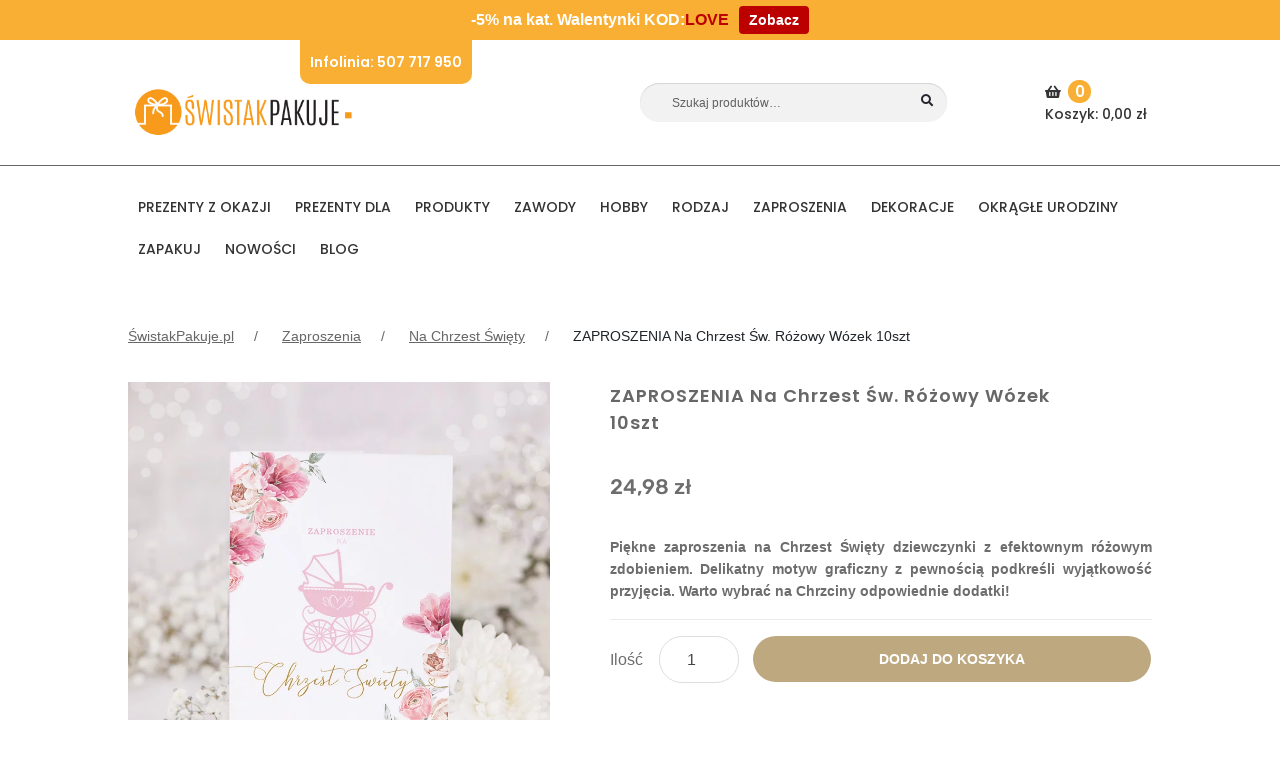

--- FILE ---
content_type: text/html; charset=utf-8
request_url: https://www.google.com/recaptcha/api2/anchor?ar=1&k=6Lc8y4IUAAAAADa2Fx0_wJoMR6aG04gdi3FgWwcL&co=aHR0cHM6Ly9zd2lzdGFrcGFrdWplLnBsOjQ0Mw..&hl=en&v=PoyoqOPhxBO7pBk68S4YbpHZ&theme=light&size=normal&anchor-ms=20000&execute-ms=30000&cb=kdbbyel3imo9
body_size: 49539
content:
<!DOCTYPE HTML><html dir="ltr" lang="en"><head><meta http-equiv="Content-Type" content="text/html; charset=UTF-8">
<meta http-equiv="X-UA-Compatible" content="IE=edge">
<title>reCAPTCHA</title>
<style type="text/css">
/* cyrillic-ext */
@font-face {
  font-family: 'Roboto';
  font-style: normal;
  font-weight: 400;
  font-stretch: 100%;
  src: url(//fonts.gstatic.com/s/roboto/v48/KFO7CnqEu92Fr1ME7kSn66aGLdTylUAMa3GUBHMdazTgWw.woff2) format('woff2');
  unicode-range: U+0460-052F, U+1C80-1C8A, U+20B4, U+2DE0-2DFF, U+A640-A69F, U+FE2E-FE2F;
}
/* cyrillic */
@font-face {
  font-family: 'Roboto';
  font-style: normal;
  font-weight: 400;
  font-stretch: 100%;
  src: url(//fonts.gstatic.com/s/roboto/v48/KFO7CnqEu92Fr1ME7kSn66aGLdTylUAMa3iUBHMdazTgWw.woff2) format('woff2');
  unicode-range: U+0301, U+0400-045F, U+0490-0491, U+04B0-04B1, U+2116;
}
/* greek-ext */
@font-face {
  font-family: 'Roboto';
  font-style: normal;
  font-weight: 400;
  font-stretch: 100%;
  src: url(//fonts.gstatic.com/s/roboto/v48/KFO7CnqEu92Fr1ME7kSn66aGLdTylUAMa3CUBHMdazTgWw.woff2) format('woff2');
  unicode-range: U+1F00-1FFF;
}
/* greek */
@font-face {
  font-family: 'Roboto';
  font-style: normal;
  font-weight: 400;
  font-stretch: 100%;
  src: url(//fonts.gstatic.com/s/roboto/v48/KFO7CnqEu92Fr1ME7kSn66aGLdTylUAMa3-UBHMdazTgWw.woff2) format('woff2');
  unicode-range: U+0370-0377, U+037A-037F, U+0384-038A, U+038C, U+038E-03A1, U+03A3-03FF;
}
/* math */
@font-face {
  font-family: 'Roboto';
  font-style: normal;
  font-weight: 400;
  font-stretch: 100%;
  src: url(//fonts.gstatic.com/s/roboto/v48/KFO7CnqEu92Fr1ME7kSn66aGLdTylUAMawCUBHMdazTgWw.woff2) format('woff2');
  unicode-range: U+0302-0303, U+0305, U+0307-0308, U+0310, U+0312, U+0315, U+031A, U+0326-0327, U+032C, U+032F-0330, U+0332-0333, U+0338, U+033A, U+0346, U+034D, U+0391-03A1, U+03A3-03A9, U+03B1-03C9, U+03D1, U+03D5-03D6, U+03F0-03F1, U+03F4-03F5, U+2016-2017, U+2034-2038, U+203C, U+2040, U+2043, U+2047, U+2050, U+2057, U+205F, U+2070-2071, U+2074-208E, U+2090-209C, U+20D0-20DC, U+20E1, U+20E5-20EF, U+2100-2112, U+2114-2115, U+2117-2121, U+2123-214F, U+2190, U+2192, U+2194-21AE, U+21B0-21E5, U+21F1-21F2, U+21F4-2211, U+2213-2214, U+2216-22FF, U+2308-230B, U+2310, U+2319, U+231C-2321, U+2336-237A, U+237C, U+2395, U+239B-23B7, U+23D0, U+23DC-23E1, U+2474-2475, U+25AF, U+25B3, U+25B7, U+25BD, U+25C1, U+25CA, U+25CC, U+25FB, U+266D-266F, U+27C0-27FF, U+2900-2AFF, U+2B0E-2B11, U+2B30-2B4C, U+2BFE, U+3030, U+FF5B, U+FF5D, U+1D400-1D7FF, U+1EE00-1EEFF;
}
/* symbols */
@font-face {
  font-family: 'Roboto';
  font-style: normal;
  font-weight: 400;
  font-stretch: 100%;
  src: url(//fonts.gstatic.com/s/roboto/v48/KFO7CnqEu92Fr1ME7kSn66aGLdTylUAMaxKUBHMdazTgWw.woff2) format('woff2');
  unicode-range: U+0001-000C, U+000E-001F, U+007F-009F, U+20DD-20E0, U+20E2-20E4, U+2150-218F, U+2190, U+2192, U+2194-2199, U+21AF, U+21E6-21F0, U+21F3, U+2218-2219, U+2299, U+22C4-22C6, U+2300-243F, U+2440-244A, U+2460-24FF, U+25A0-27BF, U+2800-28FF, U+2921-2922, U+2981, U+29BF, U+29EB, U+2B00-2BFF, U+4DC0-4DFF, U+FFF9-FFFB, U+10140-1018E, U+10190-1019C, U+101A0, U+101D0-101FD, U+102E0-102FB, U+10E60-10E7E, U+1D2C0-1D2D3, U+1D2E0-1D37F, U+1F000-1F0FF, U+1F100-1F1AD, U+1F1E6-1F1FF, U+1F30D-1F30F, U+1F315, U+1F31C, U+1F31E, U+1F320-1F32C, U+1F336, U+1F378, U+1F37D, U+1F382, U+1F393-1F39F, U+1F3A7-1F3A8, U+1F3AC-1F3AF, U+1F3C2, U+1F3C4-1F3C6, U+1F3CA-1F3CE, U+1F3D4-1F3E0, U+1F3ED, U+1F3F1-1F3F3, U+1F3F5-1F3F7, U+1F408, U+1F415, U+1F41F, U+1F426, U+1F43F, U+1F441-1F442, U+1F444, U+1F446-1F449, U+1F44C-1F44E, U+1F453, U+1F46A, U+1F47D, U+1F4A3, U+1F4B0, U+1F4B3, U+1F4B9, U+1F4BB, U+1F4BF, U+1F4C8-1F4CB, U+1F4D6, U+1F4DA, U+1F4DF, U+1F4E3-1F4E6, U+1F4EA-1F4ED, U+1F4F7, U+1F4F9-1F4FB, U+1F4FD-1F4FE, U+1F503, U+1F507-1F50B, U+1F50D, U+1F512-1F513, U+1F53E-1F54A, U+1F54F-1F5FA, U+1F610, U+1F650-1F67F, U+1F687, U+1F68D, U+1F691, U+1F694, U+1F698, U+1F6AD, U+1F6B2, U+1F6B9-1F6BA, U+1F6BC, U+1F6C6-1F6CF, U+1F6D3-1F6D7, U+1F6E0-1F6EA, U+1F6F0-1F6F3, U+1F6F7-1F6FC, U+1F700-1F7FF, U+1F800-1F80B, U+1F810-1F847, U+1F850-1F859, U+1F860-1F887, U+1F890-1F8AD, U+1F8B0-1F8BB, U+1F8C0-1F8C1, U+1F900-1F90B, U+1F93B, U+1F946, U+1F984, U+1F996, U+1F9E9, U+1FA00-1FA6F, U+1FA70-1FA7C, U+1FA80-1FA89, U+1FA8F-1FAC6, U+1FACE-1FADC, U+1FADF-1FAE9, U+1FAF0-1FAF8, U+1FB00-1FBFF;
}
/* vietnamese */
@font-face {
  font-family: 'Roboto';
  font-style: normal;
  font-weight: 400;
  font-stretch: 100%;
  src: url(//fonts.gstatic.com/s/roboto/v48/KFO7CnqEu92Fr1ME7kSn66aGLdTylUAMa3OUBHMdazTgWw.woff2) format('woff2');
  unicode-range: U+0102-0103, U+0110-0111, U+0128-0129, U+0168-0169, U+01A0-01A1, U+01AF-01B0, U+0300-0301, U+0303-0304, U+0308-0309, U+0323, U+0329, U+1EA0-1EF9, U+20AB;
}
/* latin-ext */
@font-face {
  font-family: 'Roboto';
  font-style: normal;
  font-weight: 400;
  font-stretch: 100%;
  src: url(//fonts.gstatic.com/s/roboto/v48/KFO7CnqEu92Fr1ME7kSn66aGLdTylUAMa3KUBHMdazTgWw.woff2) format('woff2');
  unicode-range: U+0100-02BA, U+02BD-02C5, U+02C7-02CC, U+02CE-02D7, U+02DD-02FF, U+0304, U+0308, U+0329, U+1D00-1DBF, U+1E00-1E9F, U+1EF2-1EFF, U+2020, U+20A0-20AB, U+20AD-20C0, U+2113, U+2C60-2C7F, U+A720-A7FF;
}
/* latin */
@font-face {
  font-family: 'Roboto';
  font-style: normal;
  font-weight: 400;
  font-stretch: 100%;
  src: url(//fonts.gstatic.com/s/roboto/v48/KFO7CnqEu92Fr1ME7kSn66aGLdTylUAMa3yUBHMdazQ.woff2) format('woff2');
  unicode-range: U+0000-00FF, U+0131, U+0152-0153, U+02BB-02BC, U+02C6, U+02DA, U+02DC, U+0304, U+0308, U+0329, U+2000-206F, U+20AC, U+2122, U+2191, U+2193, U+2212, U+2215, U+FEFF, U+FFFD;
}
/* cyrillic-ext */
@font-face {
  font-family: 'Roboto';
  font-style: normal;
  font-weight: 500;
  font-stretch: 100%;
  src: url(//fonts.gstatic.com/s/roboto/v48/KFO7CnqEu92Fr1ME7kSn66aGLdTylUAMa3GUBHMdazTgWw.woff2) format('woff2');
  unicode-range: U+0460-052F, U+1C80-1C8A, U+20B4, U+2DE0-2DFF, U+A640-A69F, U+FE2E-FE2F;
}
/* cyrillic */
@font-face {
  font-family: 'Roboto';
  font-style: normal;
  font-weight: 500;
  font-stretch: 100%;
  src: url(//fonts.gstatic.com/s/roboto/v48/KFO7CnqEu92Fr1ME7kSn66aGLdTylUAMa3iUBHMdazTgWw.woff2) format('woff2');
  unicode-range: U+0301, U+0400-045F, U+0490-0491, U+04B0-04B1, U+2116;
}
/* greek-ext */
@font-face {
  font-family: 'Roboto';
  font-style: normal;
  font-weight: 500;
  font-stretch: 100%;
  src: url(//fonts.gstatic.com/s/roboto/v48/KFO7CnqEu92Fr1ME7kSn66aGLdTylUAMa3CUBHMdazTgWw.woff2) format('woff2');
  unicode-range: U+1F00-1FFF;
}
/* greek */
@font-face {
  font-family: 'Roboto';
  font-style: normal;
  font-weight: 500;
  font-stretch: 100%;
  src: url(//fonts.gstatic.com/s/roboto/v48/KFO7CnqEu92Fr1ME7kSn66aGLdTylUAMa3-UBHMdazTgWw.woff2) format('woff2');
  unicode-range: U+0370-0377, U+037A-037F, U+0384-038A, U+038C, U+038E-03A1, U+03A3-03FF;
}
/* math */
@font-face {
  font-family: 'Roboto';
  font-style: normal;
  font-weight: 500;
  font-stretch: 100%;
  src: url(//fonts.gstatic.com/s/roboto/v48/KFO7CnqEu92Fr1ME7kSn66aGLdTylUAMawCUBHMdazTgWw.woff2) format('woff2');
  unicode-range: U+0302-0303, U+0305, U+0307-0308, U+0310, U+0312, U+0315, U+031A, U+0326-0327, U+032C, U+032F-0330, U+0332-0333, U+0338, U+033A, U+0346, U+034D, U+0391-03A1, U+03A3-03A9, U+03B1-03C9, U+03D1, U+03D5-03D6, U+03F0-03F1, U+03F4-03F5, U+2016-2017, U+2034-2038, U+203C, U+2040, U+2043, U+2047, U+2050, U+2057, U+205F, U+2070-2071, U+2074-208E, U+2090-209C, U+20D0-20DC, U+20E1, U+20E5-20EF, U+2100-2112, U+2114-2115, U+2117-2121, U+2123-214F, U+2190, U+2192, U+2194-21AE, U+21B0-21E5, U+21F1-21F2, U+21F4-2211, U+2213-2214, U+2216-22FF, U+2308-230B, U+2310, U+2319, U+231C-2321, U+2336-237A, U+237C, U+2395, U+239B-23B7, U+23D0, U+23DC-23E1, U+2474-2475, U+25AF, U+25B3, U+25B7, U+25BD, U+25C1, U+25CA, U+25CC, U+25FB, U+266D-266F, U+27C0-27FF, U+2900-2AFF, U+2B0E-2B11, U+2B30-2B4C, U+2BFE, U+3030, U+FF5B, U+FF5D, U+1D400-1D7FF, U+1EE00-1EEFF;
}
/* symbols */
@font-face {
  font-family: 'Roboto';
  font-style: normal;
  font-weight: 500;
  font-stretch: 100%;
  src: url(//fonts.gstatic.com/s/roboto/v48/KFO7CnqEu92Fr1ME7kSn66aGLdTylUAMaxKUBHMdazTgWw.woff2) format('woff2');
  unicode-range: U+0001-000C, U+000E-001F, U+007F-009F, U+20DD-20E0, U+20E2-20E4, U+2150-218F, U+2190, U+2192, U+2194-2199, U+21AF, U+21E6-21F0, U+21F3, U+2218-2219, U+2299, U+22C4-22C6, U+2300-243F, U+2440-244A, U+2460-24FF, U+25A0-27BF, U+2800-28FF, U+2921-2922, U+2981, U+29BF, U+29EB, U+2B00-2BFF, U+4DC0-4DFF, U+FFF9-FFFB, U+10140-1018E, U+10190-1019C, U+101A0, U+101D0-101FD, U+102E0-102FB, U+10E60-10E7E, U+1D2C0-1D2D3, U+1D2E0-1D37F, U+1F000-1F0FF, U+1F100-1F1AD, U+1F1E6-1F1FF, U+1F30D-1F30F, U+1F315, U+1F31C, U+1F31E, U+1F320-1F32C, U+1F336, U+1F378, U+1F37D, U+1F382, U+1F393-1F39F, U+1F3A7-1F3A8, U+1F3AC-1F3AF, U+1F3C2, U+1F3C4-1F3C6, U+1F3CA-1F3CE, U+1F3D4-1F3E0, U+1F3ED, U+1F3F1-1F3F3, U+1F3F5-1F3F7, U+1F408, U+1F415, U+1F41F, U+1F426, U+1F43F, U+1F441-1F442, U+1F444, U+1F446-1F449, U+1F44C-1F44E, U+1F453, U+1F46A, U+1F47D, U+1F4A3, U+1F4B0, U+1F4B3, U+1F4B9, U+1F4BB, U+1F4BF, U+1F4C8-1F4CB, U+1F4D6, U+1F4DA, U+1F4DF, U+1F4E3-1F4E6, U+1F4EA-1F4ED, U+1F4F7, U+1F4F9-1F4FB, U+1F4FD-1F4FE, U+1F503, U+1F507-1F50B, U+1F50D, U+1F512-1F513, U+1F53E-1F54A, U+1F54F-1F5FA, U+1F610, U+1F650-1F67F, U+1F687, U+1F68D, U+1F691, U+1F694, U+1F698, U+1F6AD, U+1F6B2, U+1F6B9-1F6BA, U+1F6BC, U+1F6C6-1F6CF, U+1F6D3-1F6D7, U+1F6E0-1F6EA, U+1F6F0-1F6F3, U+1F6F7-1F6FC, U+1F700-1F7FF, U+1F800-1F80B, U+1F810-1F847, U+1F850-1F859, U+1F860-1F887, U+1F890-1F8AD, U+1F8B0-1F8BB, U+1F8C0-1F8C1, U+1F900-1F90B, U+1F93B, U+1F946, U+1F984, U+1F996, U+1F9E9, U+1FA00-1FA6F, U+1FA70-1FA7C, U+1FA80-1FA89, U+1FA8F-1FAC6, U+1FACE-1FADC, U+1FADF-1FAE9, U+1FAF0-1FAF8, U+1FB00-1FBFF;
}
/* vietnamese */
@font-face {
  font-family: 'Roboto';
  font-style: normal;
  font-weight: 500;
  font-stretch: 100%;
  src: url(//fonts.gstatic.com/s/roboto/v48/KFO7CnqEu92Fr1ME7kSn66aGLdTylUAMa3OUBHMdazTgWw.woff2) format('woff2');
  unicode-range: U+0102-0103, U+0110-0111, U+0128-0129, U+0168-0169, U+01A0-01A1, U+01AF-01B0, U+0300-0301, U+0303-0304, U+0308-0309, U+0323, U+0329, U+1EA0-1EF9, U+20AB;
}
/* latin-ext */
@font-face {
  font-family: 'Roboto';
  font-style: normal;
  font-weight: 500;
  font-stretch: 100%;
  src: url(//fonts.gstatic.com/s/roboto/v48/KFO7CnqEu92Fr1ME7kSn66aGLdTylUAMa3KUBHMdazTgWw.woff2) format('woff2');
  unicode-range: U+0100-02BA, U+02BD-02C5, U+02C7-02CC, U+02CE-02D7, U+02DD-02FF, U+0304, U+0308, U+0329, U+1D00-1DBF, U+1E00-1E9F, U+1EF2-1EFF, U+2020, U+20A0-20AB, U+20AD-20C0, U+2113, U+2C60-2C7F, U+A720-A7FF;
}
/* latin */
@font-face {
  font-family: 'Roboto';
  font-style: normal;
  font-weight: 500;
  font-stretch: 100%;
  src: url(//fonts.gstatic.com/s/roboto/v48/KFO7CnqEu92Fr1ME7kSn66aGLdTylUAMa3yUBHMdazQ.woff2) format('woff2');
  unicode-range: U+0000-00FF, U+0131, U+0152-0153, U+02BB-02BC, U+02C6, U+02DA, U+02DC, U+0304, U+0308, U+0329, U+2000-206F, U+20AC, U+2122, U+2191, U+2193, U+2212, U+2215, U+FEFF, U+FFFD;
}
/* cyrillic-ext */
@font-face {
  font-family: 'Roboto';
  font-style: normal;
  font-weight: 900;
  font-stretch: 100%;
  src: url(//fonts.gstatic.com/s/roboto/v48/KFO7CnqEu92Fr1ME7kSn66aGLdTylUAMa3GUBHMdazTgWw.woff2) format('woff2');
  unicode-range: U+0460-052F, U+1C80-1C8A, U+20B4, U+2DE0-2DFF, U+A640-A69F, U+FE2E-FE2F;
}
/* cyrillic */
@font-face {
  font-family: 'Roboto';
  font-style: normal;
  font-weight: 900;
  font-stretch: 100%;
  src: url(//fonts.gstatic.com/s/roboto/v48/KFO7CnqEu92Fr1ME7kSn66aGLdTylUAMa3iUBHMdazTgWw.woff2) format('woff2');
  unicode-range: U+0301, U+0400-045F, U+0490-0491, U+04B0-04B1, U+2116;
}
/* greek-ext */
@font-face {
  font-family: 'Roboto';
  font-style: normal;
  font-weight: 900;
  font-stretch: 100%;
  src: url(//fonts.gstatic.com/s/roboto/v48/KFO7CnqEu92Fr1ME7kSn66aGLdTylUAMa3CUBHMdazTgWw.woff2) format('woff2');
  unicode-range: U+1F00-1FFF;
}
/* greek */
@font-face {
  font-family: 'Roboto';
  font-style: normal;
  font-weight: 900;
  font-stretch: 100%;
  src: url(//fonts.gstatic.com/s/roboto/v48/KFO7CnqEu92Fr1ME7kSn66aGLdTylUAMa3-UBHMdazTgWw.woff2) format('woff2');
  unicode-range: U+0370-0377, U+037A-037F, U+0384-038A, U+038C, U+038E-03A1, U+03A3-03FF;
}
/* math */
@font-face {
  font-family: 'Roboto';
  font-style: normal;
  font-weight: 900;
  font-stretch: 100%;
  src: url(//fonts.gstatic.com/s/roboto/v48/KFO7CnqEu92Fr1ME7kSn66aGLdTylUAMawCUBHMdazTgWw.woff2) format('woff2');
  unicode-range: U+0302-0303, U+0305, U+0307-0308, U+0310, U+0312, U+0315, U+031A, U+0326-0327, U+032C, U+032F-0330, U+0332-0333, U+0338, U+033A, U+0346, U+034D, U+0391-03A1, U+03A3-03A9, U+03B1-03C9, U+03D1, U+03D5-03D6, U+03F0-03F1, U+03F4-03F5, U+2016-2017, U+2034-2038, U+203C, U+2040, U+2043, U+2047, U+2050, U+2057, U+205F, U+2070-2071, U+2074-208E, U+2090-209C, U+20D0-20DC, U+20E1, U+20E5-20EF, U+2100-2112, U+2114-2115, U+2117-2121, U+2123-214F, U+2190, U+2192, U+2194-21AE, U+21B0-21E5, U+21F1-21F2, U+21F4-2211, U+2213-2214, U+2216-22FF, U+2308-230B, U+2310, U+2319, U+231C-2321, U+2336-237A, U+237C, U+2395, U+239B-23B7, U+23D0, U+23DC-23E1, U+2474-2475, U+25AF, U+25B3, U+25B7, U+25BD, U+25C1, U+25CA, U+25CC, U+25FB, U+266D-266F, U+27C0-27FF, U+2900-2AFF, U+2B0E-2B11, U+2B30-2B4C, U+2BFE, U+3030, U+FF5B, U+FF5D, U+1D400-1D7FF, U+1EE00-1EEFF;
}
/* symbols */
@font-face {
  font-family: 'Roboto';
  font-style: normal;
  font-weight: 900;
  font-stretch: 100%;
  src: url(//fonts.gstatic.com/s/roboto/v48/KFO7CnqEu92Fr1ME7kSn66aGLdTylUAMaxKUBHMdazTgWw.woff2) format('woff2');
  unicode-range: U+0001-000C, U+000E-001F, U+007F-009F, U+20DD-20E0, U+20E2-20E4, U+2150-218F, U+2190, U+2192, U+2194-2199, U+21AF, U+21E6-21F0, U+21F3, U+2218-2219, U+2299, U+22C4-22C6, U+2300-243F, U+2440-244A, U+2460-24FF, U+25A0-27BF, U+2800-28FF, U+2921-2922, U+2981, U+29BF, U+29EB, U+2B00-2BFF, U+4DC0-4DFF, U+FFF9-FFFB, U+10140-1018E, U+10190-1019C, U+101A0, U+101D0-101FD, U+102E0-102FB, U+10E60-10E7E, U+1D2C0-1D2D3, U+1D2E0-1D37F, U+1F000-1F0FF, U+1F100-1F1AD, U+1F1E6-1F1FF, U+1F30D-1F30F, U+1F315, U+1F31C, U+1F31E, U+1F320-1F32C, U+1F336, U+1F378, U+1F37D, U+1F382, U+1F393-1F39F, U+1F3A7-1F3A8, U+1F3AC-1F3AF, U+1F3C2, U+1F3C4-1F3C6, U+1F3CA-1F3CE, U+1F3D4-1F3E0, U+1F3ED, U+1F3F1-1F3F3, U+1F3F5-1F3F7, U+1F408, U+1F415, U+1F41F, U+1F426, U+1F43F, U+1F441-1F442, U+1F444, U+1F446-1F449, U+1F44C-1F44E, U+1F453, U+1F46A, U+1F47D, U+1F4A3, U+1F4B0, U+1F4B3, U+1F4B9, U+1F4BB, U+1F4BF, U+1F4C8-1F4CB, U+1F4D6, U+1F4DA, U+1F4DF, U+1F4E3-1F4E6, U+1F4EA-1F4ED, U+1F4F7, U+1F4F9-1F4FB, U+1F4FD-1F4FE, U+1F503, U+1F507-1F50B, U+1F50D, U+1F512-1F513, U+1F53E-1F54A, U+1F54F-1F5FA, U+1F610, U+1F650-1F67F, U+1F687, U+1F68D, U+1F691, U+1F694, U+1F698, U+1F6AD, U+1F6B2, U+1F6B9-1F6BA, U+1F6BC, U+1F6C6-1F6CF, U+1F6D3-1F6D7, U+1F6E0-1F6EA, U+1F6F0-1F6F3, U+1F6F7-1F6FC, U+1F700-1F7FF, U+1F800-1F80B, U+1F810-1F847, U+1F850-1F859, U+1F860-1F887, U+1F890-1F8AD, U+1F8B0-1F8BB, U+1F8C0-1F8C1, U+1F900-1F90B, U+1F93B, U+1F946, U+1F984, U+1F996, U+1F9E9, U+1FA00-1FA6F, U+1FA70-1FA7C, U+1FA80-1FA89, U+1FA8F-1FAC6, U+1FACE-1FADC, U+1FADF-1FAE9, U+1FAF0-1FAF8, U+1FB00-1FBFF;
}
/* vietnamese */
@font-face {
  font-family: 'Roboto';
  font-style: normal;
  font-weight: 900;
  font-stretch: 100%;
  src: url(//fonts.gstatic.com/s/roboto/v48/KFO7CnqEu92Fr1ME7kSn66aGLdTylUAMa3OUBHMdazTgWw.woff2) format('woff2');
  unicode-range: U+0102-0103, U+0110-0111, U+0128-0129, U+0168-0169, U+01A0-01A1, U+01AF-01B0, U+0300-0301, U+0303-0304, U+0308-0309, U+0323, U+0329, U+1EA0-1EF9, U+20AB;
}
/* latin-ext */
@font-face {
  font-family: 'Roboto';
  font-style: normal;
  font-weight: 900;
  font-stretch: 100%;
  src: url(//fonts.gstatic.com/s/roboto/v48/KFO7CnqEu92Fr1ME7kSn66aGLdTylUAMa3KUBHMdazTgWw.woff2) format('woff2');
  unicode-range: U+0100-02BA, U+02BD-02C5, U+02C7-02CC, U+02CE-02D7, U+02DD-02FF, U+0304, U+0308, U+0329, U+1D00-1DBF, U+1E00-1E9F, U+1EF2-1EFF, U+2020, U+20A0-20AB, U+20AD-20C0, U+2113, U+2C60-2C7F, U+A720-A7FF;
}
/* latin */
@font-face {
  font-family: 'Roboto';
  font-style: normal;
  font-weight: 900;
  font-stretch: 100%;
  src: url(//fonts.gstatic.com/s/roboto/v48/KFO7CnqEu92Fr1ME7kSn66aGLdTylUAMa3yUBHMdazQ.woff2) format('woff2');
  unicode-range: U+0000-00FF, U+0131, U+0152-0153, U+02BB-02BC, U+02C6, U+02DA, U+02DC, U+0304, U+0308, U+0329, U+2000-206F, U+20AC, U+2122, U+2191, U+2193, U+2212, U+2215, U+FEFF, U+FFFD;
}

</style>
<link rel="stylesheet" type="text/css" href="https://www.gstatic.com/recaptcha/releases/PoyoqOPhxBO7pBk68S4YbpHZ/styles__ltr.css">
<script nonce="xFU_lY1m1biqbt67yalbzw" type="text/javascript">window['__recaptcha_api'] = 'https://www.google.com/recaptcha/api2/';</script>
<script type="text/javascript" src="https://www.gstatic.com/recaptcha/releases/PoyoqOPhxBO7pBk68S4YbpHZ/recaptcha__en.js" nonce="xFU_lY1m1biqbt67yalbzw">
      
    </script></head>
<body><div id="rc-anchor-alert" class="rc-anchor-alert"></div>
<input type="hidden" id="recaptcha-token" value="[base64]">
<script type="text/javascript" nonce="xFU_lY1m1biqbt67yalbzw">
      recaptcha.anchor.Main.init("[\x22ainput\x22,[\x22bgdata\x22,\x22\x22,\[base64]/[base64]/[base64]/[base64]/[base64]/UltsKytdPUU6KEU8MjA0OD9SW2wrK109RT4+NnwxOTI6KChFJjY0NTEyKT09NTUyOTYmJk0rMTxjLmxlbmd0aCYmKGMuY2hhckNvZGVBdChNKzEpJjY0NTEyKT09NTYzMjA/[base64]/[base64]/[base64]/[base64]/[base64]/[base64]/[base64]\x22,\[base64]\x22,\[base64]/Cq8Kww47CgsO9RcONw7gYwpPCiMK/IkAPUzIdI8KXwqXCt1HDnlTCnzsswo0ZwpLClsOoMsKFGAHDlH8Lb8OtworCtUx7RGktwrDCrwh3w71eUW3DnBzCnXEJI8Kaw4HDpcKnw7o5DVrDoMOBworCuMO/AsOfQMO/f8Kww43DkFTDnwDDscOxKMK6LA3Cjjl2IMOcwqUjEMOHwpEsE8KOw7BOwpB3AsOuwqDDnMKDSTcQw7rDlsKvDB3Dh1XClcOOETXDtyJWLX1zw7nCnVDDniTDuTo3R1/DghrChExqTCwjw47DkMOEbkvDl15ZGjhye8OowofDs1ppw403w7sPw6U7wrLCl8KjKiPDtcKPwos6wq7DhVMEw7d7BFwxTVbCqkjCvEQ0w6opRsO7Dgs0w6vClMOHwpPDrAMrGsOXw5ddUkMNwozCpMK+wpHDhMOew4jCrcO/w4HDtcKnUHNhwr3CrSt1BDHDvMOAJ8OJw4fDmcOMw59Ww4TCnMKywqPCj8K0KnrCjRhhw4/Cp1zChl3DlsOBw4UKRcK+fsKDJF7CsBcfw7bClcO8wrB3w6XDjcKewq3DilEeIMO0wqLCm8KQw7l/[base64]/Cn1szw6DCsMOZw4LClFxRwqnDjglWw4TCnDAow54vTcKHwpJoCMKCw4MCdwwvw6nDkUZRL0gBcsKtw5pOEzQXEcKRYx3DscKNL3HCg8KLBsOxJADDmsKIw6JOLcKvw5xewrLDmFpfw4zCklTDsWXCvMKow5fCuhh+LsOlw4QEaz/[base64]/w5duFcOgwqzCg8OawpLDpcKhcB8nwrDCssK6XRrDlcO9w6knw7jCosK0w5VIVm/DqcKJIDXDv8OTwrY+UUtKwrloY8Klw7jCmsKPXHAKwocJRcO6wr1WOiZZw6FRaE3DtMKsZBTDq2Iqa8O1wrvCqMOkw5rDkMO6w6Mvwo3Dj8K3wolXw5LDvcO1wr3CusOqQxE5w4HClcO4w7DDhC4zMgNiw7PDmsOWBl/CtnjDosOUEnnChcOzXMKZwoPDl8OTw4DCkcK1woFsw64HwoJ2w7nDlV3Cv2/DqlnDk8KZw7HDmAZDwoR7b8KFAMKaM8Okwr3CssKDT8KSwoRZF1xWCcKzFcOMw5o4wpRqVcKAwpQEWCpaw71VVsKGwqYYw6PDh3lwShPDs8OHwr/CncOXIQjCqMODwrkXwoMJw4pQHcO4RVRwD8OoUMKDAcOxBhLCnUsxw6HDjnI3w6JVwpQ/w7jCl2ooH8OowrLDtnoCw4/CjBPCm8KUBlPDssOHD2pUUXkVLMKhwrfDj33Cj8OVw7/Dl1fDvMOEUQPDlypMwotcw5xAwqrCq8K4wrshIcKNajfCkh3CtT7CoDLDvwUrw73Dn8KgKgw7w4k/[base64]/wqnCkV4jw5TCrmzChC/Cry53wrrDj8Kcw4hvKm4ww47Cmm/Do8KNP0puw6pFPsKiw7g2wo5Jw5bDjG3Dq09fw5M2wrcKwpbDrMOJwqvDkcKHw6slB8Kfw63CmTnDuMOkf2bCk0/Cm8OiTgDCssKrQlzCncOvwr0wDTg+wpbDs2MtX8KwTsOUwrnDomHCtcKGBMOnwq/[base64]/Cu8K9Z2wiw6jCvMKIwrdgYcOHwo9NDADCoUIww7nCocOLw5jDjF0DbzPCim5nwp0OO8Oewr3CljbDnMOww5kAwqYww7Bzw7QiwpXDucOaw5XCqsKfD8K4w64Sw5HCkiEoScOROMKuw4fDrMKiwqfDncK9Z8Kaw4DChChPwp9EwpRJJzzDi1/DvDleeT8qw79DfcObGMKwwrNqVsKNYMORZVkgw6DClMOYw4HDinzDiinDuEhYw6BewpByworCrABrw4DCpR8rWcK2wrx2wpPCsMKdw4ICwqkhJsKJZ2/DnGJ1BsKdCh8qwp3Ch8OPfMOLdV4Lw7VERMOCMsK+w4RXw7nCjsO2CC44w4c9wrzDpiTDh8OmUsKjGirDpsOGwopNw74zw4PCi0bDiBYpw703JX3DohMUQ8OAw7DCrwsZw7/DjsO1eG4Uw6zCrcOGw43Dg8OEck0LwogBwo3DsBkwTg/DljDCusOWw7bChBlREMKuBsONwqTDoHTCsEXCuMKsIQgaw7NgDG7DhsOMdMK9w7DDrxPCgcKBw60Ff1c5w6DCqcO9w6o2woTDlDjDng/[base64]/csKswpRewpFCwrzDisKVw5gQwrLCqsOCw63Cr3R5UgPChcK/[base64]/Cr3tAVUTCtsKMwoFyR08Zw7ZHw6kdUsKfw7fCn0Q2wqE6KC3CqcK4w4gWwoDDl8KdRsO8TXNJBh1SaMOwwpDCj8KwYR5Hw6AEwo7DscOtw5Eew5fDtiQ5wpXCtzrDnBXCt8K9woQFwr7CjsOxwpQFw4TDicOAw7jDg8OUTsO0LW/DlksywqPDhcK6wpVow6HDlMONw4QLJBnDsMO0w5kpwqhlwonCs1Nww6YCwovDiEF9w4ZjPkXDhcKnw4UTN0MtwqrChsOUGk1LEMK/[base64]/CjMKmw5IBSXDDkEIqIGUXw7ksw45/wqfCnlbDm0FGNQbChcKaYm3CrXDDrcKWE0bCt8OYwrvCj8KeDH9hPER6CsKFw6wvWRvDnUAOw7rDnl4Lw5Bww4PDhsOCDcOBw7XDnsKtAVfChMOGBsKWwotSwqnDgMOXJGnDnlAhw4rDkVYpS8KjRk9lwpXCjcOcw4/Cj8KjJHHDuzUhFsK6FMOvO8KFwpEmISPDm8KDw5HDicOdwrDCt8Khw6olEsKOwofDh8OoJTvCs8KVIsOIw4Z4w4TCnsOIwoEkAcOTW8O6wrQGwrTCisKeSEDDr8KFw6bDq18Rwqk8HMKHwpBVACjDgMKPRRtbw7XCt2BMwozDhVfCkS/DqBLDrilywrnDqsKDwpfDqsODwqQrHcODaMOOV8KmMkvChsKVAghDw5fDt0p/wq42ATs6FREBwrjChsKZwrDDusKmw7Nkw6EsPjQPwpt4bAjClcOcw4nCncKRw7vCrRzDsE92w5DCvcORIsOHZhLDtE/[base64]/Ci2PCucOpw4TClMKpw6/[base64]/wp9+KiBdwqnDocK8aMOXwrEIwp7Dh8OPwpvCmQVeKMKiZMOcJhPDggfCqMOCwo7Cp8K4wqzDvMOlHHxow617Dgh3RMOfVg3Ct8OcZcKOYsKLw7jCqkbDoSx2wpsrw5hiw7/[base64]/DhlzCsg3DpwHDqGfDqQnDsMOTw55fGUbChF9eB8O2wqk4woLDrMKSw6Yxw703ecOBP8KuwqVMG8K4wpDCuMKqw6FLw4N1w7sSwqJVPMObwphMNx/[base64]/[base64]/[base64]/[base64]/DlEXDtFzCsl3DqAvDiTfDmMO3wopdw7zCjMKGwpgWwqhvwosCwpsXw5/DqMKJbj7CvyvCkQLCjcOLZsOLHcKHLMOoUcOBDMKubx9bbAnCnsKFN8O7wrQpFiMxJMK0wqUfEMO7F8KHGMK/wpPDosOMwr0WacOLFy/CjT3Dv0/CrmvCm0pGwqpcZStcaMO7w7nDml/Dm3ESw6/[base64]/CnMKcw7XDrXfCoMOGwpzCizLChMKpb8KBLAzCtTbCkkXDhMKIKUZnw4vDt8Oow4Z/[base64]/Cj8OAwrnDtsOnw7hpM8K8YMO6w5XDisKXw44fwpPDhMOuGho5QEJTw7dXa1kVwrIzw6sLXy7CksOww5lSwpBPXSXCksOFSz/CgBJZwoPCosK/NwXDpSZfwrfDs8O6w5rDmsKDw4wHwoZyRWg1DsKlwqjDpA/DjHQRR3DDgcO2fcKBwrjDncKjwrfCoMKLw47DilN/w5kDIcK0ScOawofChWAaw7wSTcKzC8Kew5HDn8ONwrVdIMK5wpwUJcKAcwlfwpPCqsOjworDti85UQltTsKqwqLDtThYw6YoasOpwq9mfMOyw7HDu0AVwoENwpUgw517wqrDt2TChsO+KD3CiXnDscOnOkzCicKgRDLCtcO3XEAJwo/CrFHDl8OrfMKUairCvMKVw4HDsMKIwoLDpng6fX5+csKtFwtEwrttTMOVwpN8Mihrw5/[base64]/[base64]/CjMOBwq1Zw6sXwr9FRRzCvTHDtn52JsOKGHfDmcKqBMKXW1TCtcOCH8O8V1vDoMO5QgHDtE3DhsOiFMKBCz7DhsKSbFNNUklHAcODOylNw4FNdMK6wqRvw5DCkmI9woDCiMKow7DCscKUM8KibSUgEjEyUQPDo8O4f29QCsKnVHDCssOWw57CsG0fw4/CpsO2Agk9wrICEcKSdcKHYgzCmMOewopiFRbDpcOlbsOjw7UTwrTCnj3CogbCkiF7w6NZwoDCjMO1wp4yD3HDisOowpTDuFZbwr7DoMKdIcKpw4DCoDDCnMOmw5TCg8KUwqPDkcOwwqvDkUvDtMOUw6cqTCxWwqTCn8Onw7TDsS0dNS/CiyhGB8KdKsOmwpLDtMKOwq5ZwodXEMOGV33CjjnDjHvCmsKREMO1w7pHGsKjTMKkwpzDrsOjP8OEWsO1w7DCrWFrPcKkQW/[base64]/CtQvDm8Okw7TCuMOOwpXDmwnCmngvX8OlwpXCtMO3ZMOHw41HwqTDnsKxw7N6wqwSw5VyK8OGwrBURMKHwp8Sw71GZMKqwr5Dwp7Dkkl1woHDu8KNfyzDqgpkBDTCpsOCW8OPw6/Cj8OOwq8RIX/CocKKw7jCvcKjXcKQPF3DsVFow7lww7DDmMKMwqLCmMKVWMK2w45WwqY7wqrCn8OfNBthG0VTwoAqwqQAwq7CusKJw6/DpCjDm0TCscK8MgfCqcKuRMOueMKfSMK/ZSfDjsOHwo09w4XCgG5sRgDCm8KKw58MUsKBMRbCpjTDklViwrJBSiFtwrVuYcOJR1bCvhTDksK8w7lqwoAFw7rCp1fDkMKgwqFSwqdSwq5Fwrw0R3nCk8KhwoAyBsKEWMOEwqVDRitaHzYmUMKpw5M2wpzDmX5UwpvDh0gFVsK6LcKJYMKQI8K7w5ZUP8OEw6gnwp/DiSZNwoAaM8KHw5cuDyAHwqQ/CH3DkVFYwoR3DsOVw6nCosKXHmVQwo5eF2HCoxXDt8Kvw4Yhwo5lw7jDi3LCqcOIwqfDhcO6WhUaw77DvkTCusK1birDhMO3J8K0wp7CoCXCksOaLMOcO2PDq35lwoXDi8KibsO6wp/[base64]/DjMKXMMKHw7NnbVHDvHh9eGfDrMO+w4jDmw7CpC3DhkfCpsOTFRh2TcKHUC90w45Dwr3Cp8O4EMKdM8O6KyFJwpjCknYNNsKPw7fCn8KhBsKcw4nDhcO5Sm4MDMKJEsOQwofDpHTDg8KJTnDClMOKUCfDrsOpYRwUwqpuwoshwrzCknnDusO2w5lvYcOnE8KOAMK/acKuYMOGS8OmAcK+wqZDwpR8wpQ2wrh2YMONYWvCuMK8agg2HgQUUsKQP8KSE8OywohGeTHCiWLChQDDgcOmw4FrShnDs8K8wprDosOLwonCkMOAw7p9AsKSPggOwqbCm8OzQS/[base64]/DolcXwrwhw5/DpX3Dp0/DjknCmFvCjcO3w67DgMOTQSNAwrA/woHDsk3CkcKtwo/DkRpSJF7DusO9WXMDJ8K6TiwrwqvDqhfCqsKBL1XCr8OUK8OVwo7CosOhw4nDsMKDwrXCkVFBwqYjOMKjw48bwoRfwqnClDzDo8OeWxvCrsOzVXHDpMOLdl5lDsOPUMKUwoHCucObw6rDm18iBGrCssKpwpc1w4/[base64]/ChcKxwrbDogxkwrVyw4nDt8O+fcK5bsKCFMOgGcOVecKyw6vDrm3CljHDnHB7eMKhw4zChcOawoHDpMK/X8KZwpzDpkYaDi7DnAXCmR5FJcKjw5zCswzDh3xjGsOHw7hSwod4ASHCkAofdcKywrvDlcO+w61MWsKlJ8Kbwq9jw5wvw7LCkcKiw49bHVfCv8KiwrcjwpwZasOEe8Kxw4jDkyU6c8OsLMKAw4vDnMO4ZC8/w43DrgjDmXbDiD1/G0k7AxjDh8OyFgoXwpPCjmjCrV3Cm8OpwqnDrMKsVBHCnBTCmidPS0XCuhjCvDrCo8OkNQjDvsK0w4jDkFJMwpJ4w4LCjiTCm8K3OsOGwo/Dv8KgwoHCjxJ9w4rDjRlsw7TCk8OQwqzCtEdpwqHCj2HCpMOxB8O9wpnCom0VwqB3WlzCncOQwqwkw6R7QXQhw6jDlmMiwqVUwpXDt1YUPAlDw7wSwovDj3oWw7kLw7bDsFTChMKAGsOswpjDv8KOYsOUw6gPW8KAwpk9wrdew5vDlsOYDnohwp/CosO3wrkjw6LCnQPDvMKtNinCmwJNwqDDl8KLwqlgwoBdXsKQPAprNDVHAcKtR8K5wplMCQbCvcOfJ0LDp8K3w5XDrMKyw6IqdsKKEsObAMKoZGYqw7kQTXzCisK9wp9Sw6oaZSx/wqLDtx/DpcOEw4BGw7B2U8OKFcKKwrwMw5s1wrXDoxbDvsK0Mw1Fwp3DnwTChmjDl1TDvVzCsD/CgsOnwo13XsOVdVxEIcKSc8K7AHB5HwbCgQ/Dg8ORw7zCnDdUwpQYEGcGw6Q9wpxtw7HCq0zClX9Hw6QcYVbChMKLw6XCscOgKxBfPsKTHFx5woxGcMOMUcONZsO7wrlBw7zCjMKzw51Vwrx9YsOWw5nCmUbDrhRuw7DCi8O/ZsKawqZ2Fw3CjwDCg8KwHMOpIMKIMBjCnxQ5EMO+w47Ch8O2woxlw7LCpMOpIMOzYXVFB8O9SQhNbEbCs8Knw5sCwrzDvi/DjcKiXMO3w5c+G8Oow63CsMKNGzHDmmLDtcKPa8Olw6fCly3CjAcJBsOwCcKUwqTDqjnDnMKKwofCucOWwoolACTCvsOuAEkGesK7wq8xw70lw6vCmwtdwoIIwrjCjSoHclEfXH7CocOIe8KIJwkBwqI1dsOTwo5/bsKPwrYow6bDkngMH8KyGm5vBcOMd3HCkHDCn8ODZw/DijkIwpp4axg/[base64]/[base64]/OsO4wo0sHMKbBcObwpTDmW3Ct0pQGcKZwroYXUZPX0IxPsOeH0fDqsOPw6oAw5pMw6ZCKCnDpxTCj8OkwozDrVcIwovCunB9w6XDsyPDkCgKMj3DjMKsw5DCtcK2wop5w6rDmkzCqMK5w6vClVzDnx3Ds8OqDTY2FsKTwpxbw6HCmEhiwo0JwoVoL8KcwrQSTjjCjsK/wq1/[base64]/[base64]/[base64]/[base64]/CqcKqCcKiw5d2w6TDqMO0w4tYUcOXBsO9w7TCngBALzXDpA7CrnfDn8K7XMOXJ3Qhw45MfVvCkcKPGcKmw4UTwqESw4cSwpbDhcKpwrPCo0I/DizDvsO+w4LCtMOhwovDgQZawrxvw4bDmX7Ci8O/f8KfwpPCnMKidMOMQGIKB8OqwrfDgwzDk8OIcMKNw5Unw5MWwr3DhsOZw6LDhSfCpcK/McKWwrLDsMKRTMKEw6g3w6Qvw6xtHsKwwqtCwokSaX7CrEbDpMO+U8KJw5vDrVbCrwlGUVXDoMO4w6/Cv8OQw7bChMOLwoTDsDDCsEsmwpVFw4rDtsKrw6PDtcOMwrrChgzDsMOhKl54ZwZfw6/DmQHDj8KxesOOBMO/w7zCl8OqGsO5w6rCmFjDn8OcRMOCBj/DuHsfwqN8wrt+VsOrwqbDpw0rwo1aHAl3wofCulfDkcKdBcOWwr/Dln8kDTjDuTUWTm7Dgghlw6w6NcOywqtCRMKlwr4Nwpk/HcKAIcKqw5bDgMKRw5AvAW7Dkn3DiG0+R2Bmw6I+wo3DsMKAw7ouQ8Oqw6HCihjCqTHDgHvCt8KXwo09w6bDrsOcNMOyM8KWwrR6wpw2ayXDgMOpw6LCrcKPJkzDu8KIw6zDqHM3w6scwrEEw79QK0hjwpjDoMKTTApYw61tbxxYLMKhUsOVwpBLUDbDrcK/cmbCnDsLJcOwf0/[base64]/[base64]/Dm8KGw4DDscOjwrM+HTYyA1TCmsOGwrkMEMKtc2Evw5Akw6DDmsKPw5Ucw4l8wovCj8Ojw77CvsOLw4cPKlHDqmrCiwYqw7RYw7luw6rDnkYowpUmUMK+fcO5wrjCvShsRMKoFMOpwppIw6h+w5Y0w47Di3MBwolvHDZnIcOqNMOYwrLCtE0uQsKdC0tyeW8MDkIzwr/CocKZw498w5FVRBMZbcK7w41IwqxfwobCnVp7wrbDuT4Twp7Coh4LKTcoaDR8QABow7huXMKXT8OyOC7DkgLChsOOw7lLRzvDpxk4wqHCjsOQwoPDm8KRwoLDrsO9w4Rdwq7CgRjDgMKxZMOpw5x0w6xewrhbDMOmFnzDkSMpw4rClcOpY2XCiSBTwpY/EMOYw5HDoEbDssKEVBzCucOnUSHCncONPArDmmDCvFp7T8Kcwr19w6TDrC3DsMKGwrLDv8ObNsOLwqw1wofDosKRwrBgw5TCkMK8UcKbw4A/[base64]/DisOUMcOqXcOhwpPDgcKmBMOrwq7CgcK8w47ChRbDt8OcUERzTxXCr3J5w716woM3wpPCtXF7B8KeUMOVJcOywo0MYcOlwqnCqMK2KzXDosKzw6wLJcKFY3FCwpF/KcO3YC0wdnIqw7gpZTxHSsOJbMOoR8Oiw5HDssO9w78iw6IUcsOJwoM5V0scwrLCi2wIKsKqJ2Afw6HDosKuwrg4w7PDhMKtIcKmw5DDvU/CrMKjK8KQwqvDoEPDqBTDhcO7w64EwqjDtiDCi8Oef8O9OUfDi8OcI8K9KcO6w68dw7pxw6s/[base64]/DkTVhw7Y/ATvCgUbDocKxwqR1AAo8ODfCmETChS/[base64]/CgFzDtxLCq8OKwrXCjjQEdcOuwpMrZsKMESPChA3CncKRwp1VwonDhE/[base64]/KMKXfQcHw6QvAnR6wqABwrDChMK6wrbDosOLWHdDwpfCg8Kyw548UcO6HSrCpMKkw40Jwrl8EgPDv8KlKTBsd1rDmBTDhhgWw7tQw5kEOcKJwrFxRsOPw4suKMOCwo4+fE8UGQ1/w4jCuFATUVrChH4WIsKPVGsGfUd0Y0kmZcOHw7rDusKcw4VUw68MTMK5PsONwr5fwqPDtsO+GyoVPy3DqcOEw4RyS8OTwqbCh09Xw5fDuALDlMKYCMKOw6lFAFIuGA5rwqxvdiTDksKLFsOId8KzacKywpDDjsOFeAlcFx/Cg8OtT3XCoUnDgBRFw4FLHMKMwphXw5/[base64]/[base64]/wrfDh8OYw5rCp8ObUMOlbBHCkjLClcOVGcOpwrIFdDJBCy3DpQw5VHzCvDAqw6MGPk1/[base64]/DkW3CnQHDp8Oww6lKbcOywrVSKx9nw67DtzNGdWsNf8OZUcO7VgfClHnCvHh4HSVVwqvDlWQUcMKJS8OyNwvCi18AKcOIw61/VsOtwrQhUcK1wqbDkGJJU3lRMB1dM8Kiw6LDjcKCZsKXwoptw5HCoSrDhhFTw5PCiGXCkcKDwrUTwoTDvHbCm1ZKwqY4w6/DkioUwrglwrnCvVPCtg93c3hEYxBswoLCr8OuKMKNUj4PacOXwrfCicOuw4PCksOfwpANMCLDkxktw4UuYcO5woTDnW7Dr8K8w58iw6TCo8KTWDnClcKqw4/[base64]/[base64]/DmSjCg8KvwrQLwooZMxZOZ8K7wr1ow7kow6VNdwkxSsOtwp1tw5/[base64]/Cs0RRw4QawrY3w5RPScKJB2fDshvDjMKuwoEUSWNQw7zCtWkEBsOgSsK4e8OsGFxxC8K2FBltwpARwqN7BMKQwpbCtcK8esKiw6rDujwpL3fDjyvDtsOlSXzDrsOwXQxzGMOnwp0wGGDDnXPClRPDpcKhKFDCgMOew74lJl8/X13CvyzCi8O8Sh1sw61YAh/[base64]/Ch2JmGMOUCx8cwpM4w7VKwqfCuBfDixfCqMOCaCpRacO1eQrDr3cGB1IvwprDicOtNgw+a8KiBcKYw7Ezw47DkMKcw7RAGAwOL3haOcOpU8KKdcOGNx/Dtn7Dsm7DrEVMKG4RwrFhR2PDtmJPJcKtwoRWSsKsw6IVwrMxw6XDj8KbwpLCkGfDukXCi2lGwrNWwqjDu8ODw5TCoRs2wqLDtm7CsMKGw6gPwrbCu07CkDFEaTMHOAfCocKswrddwoLDlifDlsO5wqomw6bDhcKVGMK5J8O2Fz/Dkh4bw6zCisKiwp/DrcOOMMOPIgk5wqFSC2TDtsKwwqhiw7TCm3HCuDnDksOMfMOEwoIYw5ZIBX7ChmvCmDl3d0HCuUHDpsK0IRjDq15Uw6jClcOhw4DCsFI6w5NpBRLCsTdEwo3DhcOVIsKrUwEiWl/DpWHCncOfwonDt8Ovwp3Cq8OZwq56w4vCvsKjRA5tw49Uwp3Cvi/DkcO6wpAhG8OVw5BrO8KwwroLw7YpAQLDu8KyL8K3TsKZwrjCqMOkwqt/IU8Cw4bCvX9lQyfCtsOpJTlXwrjDucK4wrIRQ8OACENqQMK5X8Kjwo/[base64]/V8Osw6lMw68mecOmM8O6woJHwqQUw6HCj8OVQwDClsOKwpIfMCLDjcOxFcOfd3/[base64]/DuV1hwrXCkMOZw7DDlxjCiyPCg2N/[base64]/CmMK3bcKcH8KsTsK/[base64]/CmQNNDcOWw4DDpMK/wqgJwpvCmkjDlMO/YsKmJHImbXLClMOjw5zCosOfwrXDsSDDs2hOwpEIQ8OjwofDqGrDtcKJQsKBBTrDncOGJENnwrDDrcKpeH7CmQ0cwo3DjFsAfWhiP0E7wpg8UG1kw6/CjldVbWjCnE3CoMOdw7l1wqvDgsK0PMOQwpBPwobCvz5+wq7CnkTCji14w418w79hOcK/LMO2SMKJwolEw7zCulRUw6TDrAJnwrApw7VhfsONw54vHcKcCcONwp9aDsK6MXPDrybCocKCwpYVCsOzwo7Do1jDvcObUcO7OcKNwoYaEjF9wop3w7TCj8K6wopQw4B0MmMkJE/CqsK/dsOew63ClcKOwqJywpsRV8KmM0LDocKZw7/CrcKdw7MLH8KNaRLCkMKvwrvDpHhlOcKvLS/CsmfCuMO8PVg+w4RzIsO7wozCpGJ0CS50wp3Ci1XCi8KIw5vCoAjCnsOAMm/DpGdrw4xUw6nCk3LDg8O1wrnCrMKBQ1MhA8OGUS0xw5TDs8OSazgww6UXwqjCu8OfZEUsOMOGwqIkfsKAPzw8w4PDlsOcwqNuQcODPcKcwqMUw4oDfcOlwpwaw6/Co8OWQ2DCocK4w4JMwrREw4zCiMKyBE9GO8OxOMKzQmXDmlzCicKlwqoHw5JqwpLCh3kZYnLCicKEwozDpcKiw4/CviM4RWRdw4MtwrfDoGEuKCDCn3HDmcKEwpnCjj7CmMOIDmDCiMKlaCjDjcOfw6cgY8KVw5rChU/DmcORLcKTZsO5wobDkA3CvcKDRMO1w5DCjQcVw6Bvb8OGwr/CgkdlwrYrwrzCpmrDpTsGw6bComfCmyIhCMKiHCnCoFNbBMKJG0tlW8KLScK1FRLCjw3ClMOuW2ABwqsEwrUEFcKWw63CpMOSDEPDk8OOw7Jfwqwww5smBg3Cu8OBw70AwqnDjnjClxfCucKsYMKuXn57UwsOwrfDpUMVw5/DkMKTwoHCuGF7dGzCl8OZFMKOwrdOQ0EqQ8KiLMOWASl4QVDDu8OfQQ54wqpkw6slAcOWwo7CqcO5LcOzwpkpQMOdw7/Ck3TDmk1DK0ELGcKtwqhIw4RRRA4Jw5fDrhTDjcOkL8Kcah/CkMOlw6I6wphMfsOeFS/DkhjCncOTw5JrSsK/fSMKw5zDssOFw5tZwq7Cs8KmT8KzIxZRwqpUIHF9wpdywqPCsiTDkC7CrsKDwqfDocKpKDLDgcKvVEpiw53CjmAgwrM5QQ1Bw77DncOLwrTDpcK4YcK9wrPChMO8AsO6XcOyB8KLwrQmFcOAM8KILcORHXrCuCjCqGnCmMOwGRfCusKRKl/[base64]/Dhm3CmsKRIsK4wpg+f8OBw5DCpnbCtHdcw5zCpsOicF0yw4/CpAFDJMO2BHzCnMObH8Oyw5g3wqcBw5k7w4jDkmHDnsKBw7B7wozCqcKCwpRcdzrDhS3CmcO9woJpw7vCuTrCucOxwovDpipXZcOPwrlHwqs8w4hGW0LDtVF9XgHClMO8w7jClmdZwrUZw60kwrHCtcOPesKMOmfDt8Ocw4nDvMOdDcKRbzLDqyl3ZsKqNEl8w5/[base64]/ClMOmw4FlwrvDvcOrcMKxwrnCrxHCjEpjwrfDl8O3w67Dv1TDsMOdwpHCqMOTE8KfYsK0cMKKwrvDvcO/IsKkw4zCr8OBwpIeZBnDh3jDu3JCw7BnAcKUwrgnCcOkwrd0S8K/F8K7wqgKw6lOYiXCrMOsbGXDvi/Cvz7Ct8OrccOGw7RJwrnCgx4XJQkOwpIYwqcRM8O0ZUrDrgNte2rDqcKTwq9IZcKNVsKUwo8HfcOaw7JnFWE/[base64]/AmJUwpsjw55/wo0vUEsxwoDDsMKeEcOMw4fCpnwUw6EWUDJIw7nCq8Kfw45uw5HDlQMnw4HDjyRUEMOPQMOyw4LCjStswpDDqHE7Wl7CgDcOwoM+w5bDtUw+wqppaTzCr8KTwpfCiVnDjcOcwq0/fMKlYsKddgoNwqTDjAHCjMKrchBJZjEaIAjDkgBibRYlwq4xR0EaJMK7w64kwpzCgsKPw6/DgsOVXik5w5LDgcOsPVoVw6zDsWRNTMKUDlRkZQTDlMOww5vCocOdCsOZD1lywr5bDwPDmcOXB27CvMO8Q8KoX0rDjcKlPQ5cGMOrbUDCm8OmXMOLwp7CjCphwq7CrU94PsK8IMK+WH91w6/Dt28MwqofFjRvAyNUS8K/[base64]/w4nCgU44aHnDgsOww4BfP8OawrPDv1HCl8OcwpvDrMOjRsOSw7LCoEFrwqdHXcK2w6/DuMONGlocw6LDskLCtMO8NgLDlMOWwonDi8OPwqnDmBPCm8Kaw4bCsmMBHRQxSyF2NcKKOVUwex5zAFbCv3fDpmN2w4fDrSQWGMOUw7Mxwr7CjRvDowPDhcKvwqpDCRIpbMOwcB/CpsO9BRzCmcO1w65Ww7QMP8OwwpBAd8OpZApUQcOuwrXDqCpqw5PCvxLDv0/DrHTDnMOPwqRWw7LCkTzDjiQVw6sPwo7DjsOWwrQSQkfDisOUKmEtVXcWwqN1OV7Ck8OZdcKdKHBIwo1Cwr5aO8KNa8Ojw6nDjcKkw4PDrz0+f8KxBF7CuEBUDSkfwpcgZ08UT8K4KGQDYWVNck1hTw4LK8OdJCdjw7HDmAXDosKWw5suw4bCpz/[base64]/DmDzDvX9sNBXDv34yCMKYwp7DrcOjXRjCs1tvw48iw5Eywq7CrBQJWnTDnMONwoApw6TDpMKLw4FpEHJPwqbCpMO0woXDkMOHwqBKTsOUw5/Di8KwbsOdB8OFCT1zOMOFw4LCoF4CwrfDkmc2wp1cw73CsCBGfcOaHMKIbsKUOcOdw7BYEcO6JzzDqMOPNMKhw7VdVUPDsMKew6TDoTvDjSkRMFdLGG0MwqzDulzDmR7DrMOxCUfDsxvDm1vCnA/Co8KkwrsBw6sAb1oswq/Cg00Ww6XDscKdwqzDgV8gw6bDti8MfgB5w5hGf8O3wovCimPDtUrDvMOcwrQiwohDBsOUwrjCtn8Ww6oGeWgAwrIZFQ5mFFhYwpw1WcOBO8KvP1kzAcKVOTjCiUPCrQDCicOtwoXCjsO8wpdGwoJtd8O5e8KvQDolw4dZwq0VcgvDoMOBcUB1wo/Cjm/DrXHDknPCkjbCpMOMw5lew7Vzw6NsbwHCoWbDgS7DscOFbXoWdMOzVzk/TGPDtGUpMzHCiWMeGMOBwo0fKgIICBbDlsKfOmItwrvCry7DtsK3w4o/[base64]/wqjCjzUaHMKVwoBrAsOCwpIYSWMRw7HCn8KuFMKWwqvDvcKAIsKCOETDiMO+wrpmwprDmsKOwr7DtMKnY8OvC0EZw70KQcKgWcOQcSVcwoYIHyHDtVY6NlVhw7nDmsKnwrZRwrPDlcOxdB/CrGbChMKsDcO/w6rCm3PCocOJOcOhPsOIZlx6wr0hYcK3SsOobMKpw57DrnLCv8Obw5VpAcOQNh/DugYRw4YbbsK7bgNdd8KIwrICbQPCvkrCiSDDtCnDkDdzwpYEwp/[base64]/w7U4J2dZwpw/I8KtQ8OiT1JHHh3DkMKhw7rCnMKzV8Knw7DChCV+wozDicKuVsOHwrBhwp3DsS4Zwp/CkcOLUcO8QcKiwrLCvsKZFMOiwqoew7jDgsKhVBsGwpnCimdkw6JfMmtNwpPDvyvCvWbDuMObYQ/Cg8OfdRtYdzokwoIAKAUzWsO+fG9RDGFjAjhfFsOLGMOgCcKFEMK0wo81GMOtEsOsa2PDhMOfBlHCtD/[base64]/[base64]/DtEDDmVnDugLDmQLDpcOOV8KCwqTDr8OBwrvDsMOYw4PDsFnCpMOwP8OwVjfCkMOnDcK+w44IK1JNL8OcDcKqVCJDaE/DqMKewovCv8OSwrwxw50oJirCnFfDpUjDksOdwojDmQJIw64wTWQSw47DoBvDqyQkK23DrT18w4bDnSLDusK3w7HDtx/CpcKxw5R0w4l1wpRVwovCjsOBwonCu2BZFgIoET88w4fDm8OjwqTDl8KDwqrDuBjClBA2c18pNcKRL0DDhS9Bw6bCnsKHIMOawrRDT8KxwqHDrMK1wrAPwojDgMOyw67Dt8KkScKJfgbDm8KQw5DCni7DrjfDuMKfwrvDoTZ9wqMpwrJlwqLDicOBX11ABC/DjcKmOQzCrcKowpzDpHsyw7fDuw/DiMKowpzDglXCvBkSBlEKwqLDr03Ch05eE8O9w5ggBD7DigU4ccKVw4bDilR/wprCqsO5aibDjzLDqMKXVMOBQmXDjsOtGTAcZFYGbkBDwovCiCLCjCoNw57CpHHCsVZzWMKvw7zDlFrCg0k7wqjDiMO0I1LCicOSYMKdEEE0MGnDhj9WwqsjwrvDm13Dsisnwo/Di8KsecKZBcKIw6rDpsKXw5F0CcOnJMO0B0jCtVvDtWU2VxXCtsO/w5o/XHV5w4LDsXEzdgfCm008NMK0Xnd7w53Ch3DCgnQpw65cwr1ROx3CksKTCnVWETdywqzDo1lfwoHDk8K0cXfCosKQw5/CjlXDhk/DicKXwrbCscKQw5tSRsO1wojCl2rCulnCtW/CsX89wr1PwrHDvxPDjUEdJcKGPMKCwodbwqNrSi7Dqw58wq8PMcKeAR0bw4YnwqoIwpBgw6rDocOnw4TDrMKrwoEhw5BAw6/[base64]/CnMKAWcKPF8OfU0TDhWfCuwLDh8Osw4jCnsKNwqVDXMOFw51ZLQbDrVTCuDvCj1bCtDI0aFDCkcONw5PCvMONwp/[base64]/cVnCkMOaw73CjEHDqcKPTcKzE8OkQBzCtcKQasOYA8KDSS/Doy8IQXXCv8OCEMKDw6PDm8K4KsOOw4EOw7RCwrHDgxsgb1U\\u003d\x22],null,[\x22conf\x22,null,\x226Lc8y4IUAAAAADa2Fx0_wJoMR6aG04gdi3FgWwcL\x22,0,null,null,null,1,[21,125,63,73,95,87,41,43,42,83,102,105,109,121],[1017145,942],0,null,null,null,null,0,null,0,1,700,1,null,0,\[base64]/76lBhnEnQkZnOKMAhmv8xEZ\x22,0,0,null,null,1,null,0,0,null,null,null,0],\x22https://swistakpakuje.pl:443\x22,null,[1,1,1],null,null,null,0,3600,[\x22https://www.google.com/intl/en/policies/privacy/\x22,\x22https://www.google.com/intl/en/policies/terms/\x22],\x22N8mouruQm+uPDfcPns/ST6FT55r63Lcged/nFmaKyFk\\u003d\x22,0,0,null,1,1769178907103,0,0,[172,63],null,[83,81,195,123],\x22RC-nMzmboaZ6dyTug\x22,null,null,null,null,null,\x220dAFcWeA7TZV6aK0SmfPIW05qsaIIquHcvHlN2q3w3RxTz0CJMY8xoJlYIH2jL5cF_AbPA3epZ-yxXrNWV6s7rPMg94qYuOZvtWA\x22,1769261707139]");
    </script></body></html>